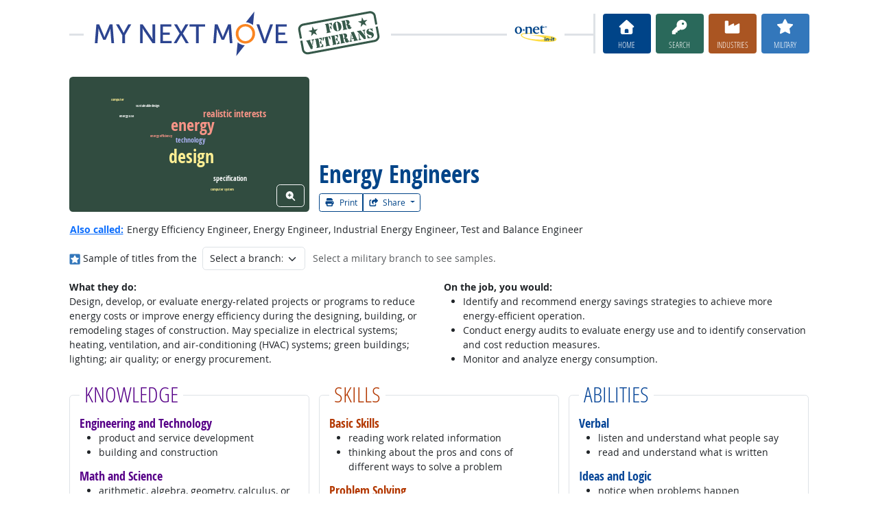

--- FILE ---
content_type: text/html; charset=UTF-8
request_url: https://www.mynextmove.org/vets/profile/summary/17-2199.03
body_size: 13224
content:
<!DOCTYPE html>
<html lang="en">
  <head>
    <meta charset="utf-8">
    <meta http-equiv="X-UA-Compatible" content="IE=edge">
    <meta name="viewport" content="width=device-width, initial-scale=1, shrink-to-fit=no">
    <title>Energy Engineers at My Next Move for Veterans</title>
    <link rel="alternate" type="application/rss+xml" href="https://www.onetcenter.org/rss/whatsnew.xml">
    <link rel="apple-touch-icon" sizes="180x180" href="/apple-touch-icon.png?v=20201126">
    <link rel="icon" type="image/png" sizes="32x32" href="/favicon-32x32.png?v=20201126">
    <link rel="icon" type="image/png" sizes="16x16" href="/favicon-16x16.png?v=20201126">
    <link rel="manifest" href="/site.webmanifest?v=20201126">
    <link rel="shortcut icon" href="/favicon.ico?v=20201126">
    <meta name="msapplication-TileColor" content="#2d89ef">
    <meta name="theme-color" content="#004488">
    <meta name="og:url" content="https://www.mynextmove.org/vets/profile/summary/17-2199.03">
    <meta name="twitter:card" content="summary_large_image">
    <meta name="twitter:title" content="Energy Engineers at My Next Move for Veterans">
    <meta name="og:title" content="Energy Engineers at My Next Move for Veterans">
    <meta name="twitter:creator" content="@onet_center">
    <meta name="twitter:image" content="https://www.mynextmove.org/vets/shared/image/promo/vets.jpg">
    <meta name="og:image" content="https://www.mynextmove.org/vets/shared/image/promo/vets.jpg">
    <meta name="twitter:image:alt" content="Smiling man using a laptop">
    <meta name="og:image:alt" content="Smiling man using a laptop">
    <meta name="twitter:description" content="My Next Move for Veterans provides streamlined career search and discovery for veterans transitioning into the civilian workforce. Veterans can find options similar to their job in the military. Includes access to training, education, and job opportunities. Straightforward, easy-to-read one-page career reports help guide veterans’ next move on their road to a satisfying career.">
    <meta name="og:description" content="My Next Move for Veterans provides streamlined career search and discovery for veterans transitioning into the civilian workforce. Veterans can find options similar to their job in the military. Includes access to training, education, and job opportunities. Straightforward, easy-to-read one-page career reports help guide veterans’ next move on their road to a satisfying career.">
    <link href="/vets/shared/libraries/bootstrap-5.3.3-dist/css/bootstrap.min.css" rel="stylesheet">
    <link href="/vets/shared/libraries/tablesorter-2.31.3-dist/css/theme.bootstrap_4.min.css" rel="stylesheet">
    <link href="/vets/shared/fonts/opensans/opensans.css" rel="stylesheet">
    <link href="/vets/shared/fonts/opensanscond/opensanscond.css" rel="stylesheet">
    <link href="/vets/shared/resp.css?v=20251208" rel="stylesheet">
    <link href="/vets/shared/libraries/autocomplete/autocomplete.css" rel="stylesheet">
    <link href="/vets/libraries/mnm/mnm.css?t=2025092200" rel="stylesheet">
    <style>

    </style>
    <script src="/vets/shared/libraries/jquery-3.5.1/jquery-3.5.1.min.js"></script>
    <script src="/vets/shared/libraries/bootstrap-5.3.3-dist/js/bootstrap.bundle.min.js"></script>
    <script src="/vets/shared/libraries/tablesorter-2.31.3-dist/js/jquery.tablesorter.min.js"></script>
    <script src="/vets/shared/libraries/tablesorter-2.31.3-dist/js/jquery.tablesorter.widgets.min.js"></script>
    <script src="/vets/shared/libraries/stickyfill-2.1.0-dist/stickyfill.min.js"></script>
    <script src="/vets/shared/libraries/clipboard.js-2.0.6-dist/clipboard.min.js"></script>
    <script src="/vets/shared/libraries/form-4.2.2-dist/jquery.form.min.js"></script>
    <script src="/vets/shared/libraries/anychart-7.12.0/anychart-7.12.0.min.js"></script>
    <script src="/vets/shared/libraries/fontawesome-7.0.1-web/js/solid.min.js?t=2025092207"></script>
    <script src="/vets/shared/libraries/fontawesome-7.0.1-web/js/brands.min.js?t=2025092207"></script>
    <script src="/vets/shared/libraries/fontawesome-7.0.1-web/js/fontawesome.min.js?t=2025092207" data-auto-replace-svg="nest"></script>
    <script src="/vets/shared/libraries/bootstrap-html5-history-tabs/bootstrap-history-tabs.js"></script>
    <script src="/vets/shared/libraries/jquery-querystring/querystring.js"></script>
    <script src="/vets/shared/libraries/jquery-filterable/filterable.js"></script>
    <script src="/vets/shared/libraries/jquery-linktrack/linktrack.js"></script>
    <script src="/vets/shared/resp.js?v=20240827"></script>
    <script src="/vets/shared/libraries/autocomplete/autocomplete.js"></script>
    <script src="/vets/shared/libraries/autocomplete/onet_data.js"></script>
    <script src="/vets/libraries/mnm/mnm.js"></script>
    <script>

    </script>
  </head><body>
    <div class="grid-parent">
    <div class="container-fluid" id="allcontent">
      <div id="realcontent">
        <div id="head">
<div id="printed-for-wrapper" class="d-none text-center mb-3"><span class="fw-bold">Printed for:</span> <span id="printed-for-name"></span></div>
<div class="position-relative my-3">
<div class="d-md-flex align-items-center justify-content-start">
  <div class="flex-grow-1 position-relative mb-2 mb-md-0">
    <div class="position-absolute top-50 start-0 end-0 border-top border-3 pt-1"></div>
    <div class="position-relative d-flex align-items-center">
      <div class="flex-grow-1 header-logo-container text-center px-4 text-md-start">
        <a href="/vets/" class="bg-white px-3"><img src="/vets/image/header_vets.svg" class="header-logo" alt="My Next Move for Veterans"></a>
      </div>
      <div class="d-none d-lg-block flex-shrink-1 me-5 ms-3 px-2 bg-white">
        <img src="/vets/shared/image/logos/onet-in-it.svg" style="width: 5rem" alt="O*NET in-it">
      </div>
    </div>
  </div>
  <div class="flex-shrink-0">
    <div class="d-flex flex-wrap justify-content-center d-print-none">
      <div class="d-none d-md-block border-start border-3 ps-1 me-2"></div>
      <a href="/vets/" class="btn btn-sm btn-secondary btn-home h-mnm" style="min-width: 5rem">
        <span class="d-none d-md-block text-center fs-4" aria-hidden="true"><i class="fas fa-home"></i></span>
        <span class="d-block text-center"><i class="d-inline d-md-none me-2 fas fa-home" aria-hidden="true"></i>Home</span>
      </a>
      <a href="/vets/find/search" class="btn btn-sm btn-secondary btn-search h-mnm ms-2" style="min-width: 5rem" data-bs-toggle="modal" data-bs-target="#searchModal">
        <span class="d-none d-md-block text-center fs-4" aria-hidden="true"><i class="fas fa-key"></i></span>
        <span class="d-block text-center"><i class="d-inline d-md-none me-2 fas fa-key" aria-hidden="true"></i>Search</span>
      </a>
      <a href="/vets/find/browse" class="btn btn-sm btn-secondary btn-industry h-mnm ms-2" style="min-width: 5rem" data-bs-toggle="modal" data-bs-target="#industryModal">
        <span class="d-none d-md-block text-center fs-4" aria-hidden="true"><i class="fas fa-industry"></i></span>
        <span class="d-block text-center"><i class="d-inline d-md-none me-2 fas fa-industry" aria-hidden="true"></i>Industries</span>
      </a>
      <a href="/vets/find/military" class="btn btn-sm btn-secondary btn-milwalk h-mnm ms-2" style="min-width: 5rem" data-bs-toggle="modal" data-bs-target="#veteransModal">
        <span class="d-none d-md-block text-center fs-4" aria-hidden="true"><i class="fas fa-star"></i></span>
        <span class="d-block text-center"><i class="d-inline d-md-none me-2 fas fa-star" aria-hidden="true"></i>Military</span>
      </a>
    </div>
  </div>
</div>
</div>
        </div>
        <div id="content">
<!-- begin content -->
<div class="row gx-3 mb-3 align-items-end justify-items-center">
  <div class="col-12 col-sm-8 order-2 no-margin-inside">
    <h1 class="h1-pre-printshare"><span class="main">Energy Engineers</span></h1><div class="d-print-none printshare printshare-post-h1"><div class="btn-group btn-group-sm font-standard" role="group" aria-label="Print and Share">
  <button type="button" class="btn btn-outline-secondary " data-bs-toggle="modal" data-bs-target="#printModal">
    <i aria-hidden="true" class="me-1 fa fa-print"></i>
    Print
  </button>
  <div class="btn-group btn-group-sm" role="group">
    <button class="btn btn-outline-secondary  dropdown-toggle" type="button" data-bs-toggle="dropdown" aria-expanded="false">
      <i aria-hidden="true" class="me-1 fas fa-share-square"></i>
      Share
    </button>
    <ul class="dropdown-menu dropdown-menu-end">
      <li><a class="dropdown-item" href="https://www.onetcenter.org/share/f?t=Energy%20Engineers%20at%20My%20Next%20Move%20for%20Veterans&amp;u=https%3A%2F%2Fwww.mynextmove.org%2Fvets%2Fprofile%2Fsummary%2F17-2199.03" target="_blank">Facebook</a></li>
      <li><a class="dropdown-item" href="https://www.onetcenter.org/share/t?t=Energy%20Engineers%20at%20My%20Next%20Move%20for%20Veterans&amp;u=https%3A%2F%2Fwww.mynextmove.org%2Fvets%2Fprofile%2Fsummary%2F17-2199.03" target="_blank">X</a></li>
      <li><a class="dropdown-item" href="https://www.onetcenter.org/share/i?t=Energy%20Engineers%20at%20My%20Next%20Move%20for%20Veterans&amp;u=https%3A%2F%2Fwww.mynextmove.org%2Fvets%2Fprofile%2Fsummary%2F17-2199.03" target="_blank">LinkedIn</a></li>
      <li><a class="dropdown-item" href="https://www.onetcenter.org/share/r?t=Energy%20Engineers%20at%20My%20Next%20Move%20for%20Veterans&amp;u=https%3A%2F%2Fwww.mynextmove.org%2Fvets%2Fprofile%2Fsummary%2F17-2199.03" target="_blank">Reddit</a></li>
      <li><a class="dropdown-item" href="mailto:?subject=Energy%20Engineers%20at%20My%20Next%20Move%20for%20Veterans&amp;body=https%3A%2F%2Fwww.mynextmove.org%2Fvets%2Fprofile%2Fsummary%2F17-2199.03" target="_blank">Email</a></li>
    </ul>
  </div>
</div>
</div>
  </div>
  <div class="col-12 col-sm-4 order-1 d-print-none">
    <div class="ratio ratio-16x9">
      <div class="rounded overflow-hidden">
        <div class="position-absolute start-0 end-0 top-50 translate-middle-y"><svg width="100%" version="1.1" viewBox="0 0 1150 700" xmlns="http://www.w3.org/2000/svg">
  <rect fill="#314C40" stroke="none" width="1150" height="700"/>
  <g transform="translate(575, 350)">
    <g transform="scale(1.312)">
    <text fill="#ffef94" font-size="65.000000px" font-family="OpenSansCond" font-style="normal" font-weight="bold" text-anchor="middle" transform="translate(6.445312, 68)">design</text>
    <text fill="#F79487" font-size="60.000000px" font-family="OpenSansCond" font-style="normal" font-weight="bold" text-anchor="middle" transform="translate(13.445312, -51)">energy</text>
    <text fill="#F79487" font-size="36.000000px" font-family="OpenSansCond" font-style="normal" font-weight="bold" text-anchor="middle" transform="translate(164.445312, -101)">realistic interests</text>
    <text fill="#ACB3F5" font-size="26.000000px" font-family="OpenSansCond" font-style="normal" font-weight="bold" text-anchor="middle" transform="translate(4.445312, -8)">technology</text>
    <text fill="#ffffff" font-size="26.000000px" font-family="OpenSansCond" font-style="normal" font-weight="bold" text-anchor="middle" transform="translate(148.445312, 132)">specification</text>
    <text fill="#ffef94" font-size="12.000000px" font-family="OpenSansCond" font-style="normal" font-weight="bold" text-anchor="middle" transform="translate(-262.554688, -159)">computer</text>
    <text fill="#ffffff" font-size="12.000000px" font-family="OpenSansCond" font-style="normal" font-weight="bold" text-anchor="middle" transform="translate(-151.554688, -137)">sustainable design</text>
    <text fill="#ffffff" font-size="12.000000px" font-family="OpenSansCond" font-style="normal" font-weight="bold" text-anchor="middle" transform="translate(-229.554688, -100)">energy use</text>
    <text fill="#F79487" font-size="12.000000px" font-family="OpenSansCond" font-style="normal" font-weight="bold" text-anchor="middle" transform="translate(-102.554688, -28)">energy efficiency</text>
    <text fill="#ffef94" font-size="12.000000px" font-family="OpenSansCond" font-style="normal" font-weight="bold" text-anchor="middle" transform="translate(120.445312, 168)">computer system</text>
    </g>
  </g>
</svg>
</div>
        <button class="btn btn-outline-light position-absolute bottom-0 end-0 m-2" data-bs-toggle="modal" data-bs-target="#wordCloudModal"><span class="visually-hidden">View Word Cloud</span><i aria-hidden="true" class="fas fa-search-plus"></i></button>
      </div>
    </div>
  </div>
</div>
<p>
<button class="btn btn-link p-0 align-baseline fw-bold" data-bs-toggle="modal" data-bs-target="#alsoModal">Also called:</button>
Energy Efficiency Engineer, Energy Engineer, Industrial Energy Engineer, Test and Balance Engineer
</p>
<div class="mb-3" id="miltitles">
  <a href="/vets/profile/military/17-2199.03" data-bs-toggle-extra="tooltip" data-bs-placement="bottom" title="Where in the military?" data-bs-toggle="modal" data-bs-target="#ajaxModal" data-modal-custom-class="modal-lg modal-dialog-centered"><img class="align-text-bottom" style="height: 1.2rem" src="/vets/image/where_mil.svg" alt="Where in the military?"></a>

  <label class="form-label" for="mil-ex-titles">Sample of titles from the</label>
  <select id="mil-ex-titles" class="form-select d-inline-block milbranch cread-milbranch csave-milbranch ms-1 me-2" style="max-width: 150px">
    <option value="" disabled>Select a branch:</option>
    <option value="F">Air Force</option>
    <option value="A">Army</option>
    <option value="C" disabled>Coast Guard</option>
    <option value="M" disabled>Marine Corps</option>
    <option value="N" disabled>Navy</option>
    <option value="H" disabled>Space Force</option>
  </select>
  <span class="milex milex- text-muted">
    Select a military branch to see samples.
  </span>
  <div class="milex milex-F mt-1">
Civil Engineer; Civil Engineer, Airlift; Civil Engineer, Bomber; Civil Engineer, Civil Engineer; Civil Engineer, Environmental Engineer; Civil Engineer, Fighter; Civil Engineer, General Engineer; Civil Engineer, Industrial Engineer; Civil Engineer, Readiness and Emergency Management Engineer; Civil Engineer, Special Operations
</div>
<div class="milex milex-A mt-1">
Engineer; Space Operations
</div>
<span class="milex milex-C text-muted">
  No similar titles were found.
</span>
<span class="milex milex-M text-muted">
  No similar titles were found.
</span>
<span class="milex milex-N text-muted">
  No similar titles were found.
</span>
<span class="milex milex-H text-muted">
  No similar titles were found.
</span>

</div>
<div class="row mb-3 g-3">
<div class="col col-12 col-md-6 col-print-12">
<div class="fw-bold">What they do:</div>
Design, develop, or evaluate energy-related projects or programs to reduce energy costs or improve energy efficiency during the designing, building, or remodeling stages of construction. May specialize in electrical systems; heating, ventilation, and air-conditioning (HVAC) systems; green buildings; lighting; air quality; or energy procurement.
</div>
<div class="col col-12 col-md-6 col-print-12">
<div class="fw-bold">On the job, you would:</div>
<ul>
<li>Identify and recommend energy savings strategies to achieve more energy-efficient operation.</li><li>Conduct energy audits to evaluate energy use and to identify conservation and cost reduction measures.</li><li>Monitor and analyze energy consumption.</li>
</ul>
</div>
</div>
<div><div id="report-sections" class="row g-3">
<div class="report-section section-kn col-12 col-sm-6 col-md-4 col-print-12"><div class="report-section-border border rounded px-3 py-2 h-100">
<h2 class="kn-color report-section-header"><span>Knowledge</span></h2>
<h3 class="h5 mb-0 seclist" style="color: #570088">Engineering and Technology</h3>
<ul class="subsec">
<li>product and service development</li>
<li>building and construction</li>
</ul>
<h3 class="h5 mb-0 seclist" style="color: #570088">Math and Science</h3>
<ul class="subsec">
<li>arithmetic, algebra, geometry, calculus, or statistics</li>
<li>physics</li>
</ul>
<h3 class="h5 mb-0 seclist" style="color: #570088">Business</h3>
<ul class="subsec">
<li>customer service</li>
<li>management</li>
</ul>
<h3 class="h5 mb-0 seclist" style="color: #570088">Arts and Humanities</h3>
<ul class="subsec">
<li>English language</li>
</ul>

</div></div>
<div class="report-section section-sk col-12 col-sm-6 col-md-4 col-print-12"><div class="report-section-border border rounded px-3 py-2 h-100">
<h2 class="sk-color report-section-header"><span>Skills</span></h2>
<h3 class="h5 mb-0 seclist" style="color: #B33800">Basic Skills</h3>
<ul class="subsec">
<li>reading work related information</li>
<li>thinking about the pros and cons of different ways to solve a problem</li>
</ul>
<h3 class="h5 mb-0 seclist" style="color: #B33800">Problem Solving</h3>
<ul class="subsec">
<li>noticing a problem and figuring out the best way to solve it</li>
</ul>
<h3 class="h5 mb-0 seclist" style="color: #B33800">People and Technology Systems</h3>
<ul class="subsec">
<li>figuring out how a system should work and how changes in the future will affect it</li>
<li>measuring how well a system is working and how to improve it</li>
</ul>

</div></div>
<div class="report-section section-ab col-12 col-sm-6 col-md-4 col-print-12"><div class="report-section-border border rounded px-3 py-2 h-100">
<h2 class="ab-color report-section-header"><span>Abilities</span></h2>
<h3 class="h5 mb-0 seclist" style="color: #064597">Verbal</h3>
<ul class="subsec">
<li>listen and understand what people say</li>
<li>read and understand what is written</li>
</ul>
<h3 class="h5 mb-0 seclist" style="color: #064597">Ideas and Logic</h3>
<ul class="subsec">
<li>notice when problems happen</li>
<li>make general rules or come up with answers from lots of detailed information</li>
</ul>
<h3 class="h5 mb-0 seclist" style="color: #064597">Math</h3>
<ul class="subsec">
<li>choose the right type of math to solve a problem</li>
<li>add, subtract, multiply, or divide</li>
</ul>
<h3 class="h5 mb-0 seclist" style="color: #064597">Attention</h3>
<ul class="subsec">
<li>pay attention to something without being distracted</li>
</ul>

</div></div>
<div class="report-section section-pe col-12 col-sm-6 col-md-7 col-print-12"><div class="report-section-border border rounded px-3 py-2 h-100">
<h2 class="pe-color report-section-header"><span>Personality</span></h2>
<p>
People interested in this work like activities that include <b style="color: #9D3781">practical, hands-on</b> problems and solutions.
</p>
<p class="mb-1">They do well at jobs that need:</p>
<div class="row gy-0 mb-2">
<div class="col col-12 col-md-6">
<ul class="my-0">
<li><span style="font-weight: bold; color: #9D3781">Innovation</span></li>
<li><span style="font-weight: bold; color: #9D3781">Achievement Orientation</span></li>
<li><span style="font-weight: bold; color: #9D3781">Intellectual Curiosity</span></li>
</ul>
</div>
<div class="col col-12 col-md-6">
<ul class="my-0">
<li><span style="font-weight: bold; color: #9D3781">Cautiousness</span></li>
<li><span style="font-weight: bold; color: #9D3781">Integrity</span></li>
<li><span style="font-weight: bold; color: #9D3781">Attention to Detail</span></li>
</ul>
</div>
</div>

</div></div>
<div class="report-section section-te col-12 col-sm-6 col-md-5 col-print-12"><div class="report-section-border border rounded px-3 py-2 h-100">
<h2 class="te-color report-section-header"><span>Technology</span></h2>
<p style="margin-top: 0">
You might use software like this on the job:
</p>
<h3 class="h5 mb-0 seclist" style="color: #78AA68">Analytical or scientific software</h3>
<ul class="subsec"><li>Architectural Energy Corporation ENFORMA Building Diagnostics</li>
<li>The MathWorks MATLAB <span role="button" data-bs-toggle-extra="tooltip" data-bs-placement="bottom" title="Hot Technology" data-bs-toggle="modal" data-bs-target="#hotModal" data-hm-tech="The MathWorks MATLAB"><img src="/vets/shared/image/logos/hot_tech.svg" class="align-baseline" style="height: 1rem" alt="Hot Technology" title="Hot Technology"></span>
 <span role="button" data-bs-toggle-extra="tooltip" data-bs-placement="bottom" title="In Demand" data-bs-toggle="modal" data-bs-target="#demandModal" data-dm-tech="The MathWorks MATLAB" data-dm-percent="13"><img src="/vets/shared/image/logos/demand.svg" class="align-baseline" style="height: 1rem" alt="In Demand" title="In Demand"></a>
</li>
</ul>
<h3 class="h5 mb-0 seclist" style="color: #78AA68">Presentation software</h3>
<ul class="subsec"><li>Microsoft PowerPoint <span role="button" data-bs-toggle-extra="tooltip" data-bs-placement="bottom" title="Hot Technology" data-bs-toggle="modal" data-bs-target="#hotModal" data-hm-tech="Microsoft PowerPoint"><img src="/vets/shared/image/logos/hot_tech.svg" class="align-baseline" style="height: 1rem" alt="Hot Technology" title="Hot Technology"></span>
 <span role="button" data-bs-toggle-extra="tooltip" data-bs-placement="bottom" title="In Demand" data-bs-toggle="modal" data-bs-target="#demandModal" data-dm-tech="Microsoft PowerPoint" data-dm-percent="8"><img src="/vets/shared/image/logos/demand.svg" class="align-baseline" style="height: 1rem" alt="In Demand" title="In Demand"></a>
</li>
</ul>
<h3 class="h5 mb-0 seclist" style="color: #78AA68">Object or component oriented development software</h3>
<ul class="subsec"><li>C++ <span role="button" data-bs-toggle-extra="tooltip" data-bs-placement="bottom" title="Hot Technology" data-bs-toggle="modal" data-bs-target="#hotModal" data-hm-tech="C++"><img src="/vets/shared/image/logos/hot_tech.svg" class="align-baseline" style="height: 1rem" alt="Hot Technology" title="Hot Technology"></span>
 <span role="button" data-bs-toggle-extra="tooltip" data-bs-placement="bottom" title="In Demand" data-bs-toggle="modal" data-bs-target="#demandModal" data-dm-tech="C++" data-dm-percent="7"><img src="/vets/shared/image/logos/demand.svg" class="align-baseline" style="height: 1rem" alt="In Demand" title="In Demand"></a>
</li>
<li>R <span role="button" data-bs-toggle-extra="tooltip" data-bs-placement="bottom" title="Hot Technology" data-bs-toggle="modal" data-bs-target="#hotModal" data-hm-tech="R"><img src="/vets/shared/image/logos/hot_tech.svg" class="align-baseline" style="height: 1rem" alt="Hot Technology" title="Hot Technology"></span>
</li>
</ul>


</div></div>
<div class="report-section section-ed col-12 col-sm-6 col-md-4 col-print-12"><div class="report-section-border border rounded px-3 py-2 h-100">
<h2 class="ed-color report-section-header"><span>Education</span></h2>
<div class="mx-auto mb-3 zone-box-wrapper">
  <div class="mb-2">
  <div class="d-inline-block" role="button" data-bs-toggle="modal" data-bs-target="#zoneModal">
    <div class="visually-hidden">Education: (rated 4 of 5)</div>
    <div class="d-inline-block text-center zone-box zone-box-filled" aria-hidden="true">
      <i aria-hidden="true" class="fas fa-graduation-cap"></i>
    </div>
    <div class="d-inline-block text-center zone-box zone-box-filled" aria-hidden="true">
      <i aria-hidden="true" class="fas fa-graduation-cap"></i>
    </div>
    <div class="d-inline-block text-center zone-box zone-box-filled" aria-hidden="true">
      <i aria-hidden="true" class="fas fa-graduation-cap"></i>
    </div>
    <div class="d-inline-block text-center zone-box zone-box-filled" aria-hidden="true">
      <i aria-hidden="true" class="fas fa-graduation-cap"></i>
    </div>
    <div class="d-inline-block zone-box" aria-hidden="true">
      &nbsp;
    </div>
  </div>
</div>

  <div><span class="h5" style="color: #286ABE">bachelor's degree</span> or <br><span class="h5" style="color: #286ABE">certificate after college</span><br> usually needed</div>

</div>
<div class="text-center mb-3 d-print-none">
  <p class="mb-1">Get started on your career:</p>
  <div class="mb-1">
  <span class="btn btn-outline-secondary w-100" style="max-width: 20rem" role="button" data-bs-toggle="modal" data-bs-target="#trainingModal">
    <div class="d-flex">
      <span class="flex-shrink-0 text-center" style="width: 2rem"><i class="fa fa-university" aria-hidden="true"></i></span>
      <span class="flex-grow-1 text-center">Find Training</span>
      <span class="flex-shrink-0 text-center" style="width: 2rem"><span>
    </div>
  </span>
</div>
<div class="mb-1">
  <a class="btn btn-outline-secondary w-100" style="max-width: 20rem" href="/vets/profile/localcert/17-2199.03">
    <div class="d-flex">
      <span class="flex-shrink-0 text-center" style="width: 2rem"><i class="fas fa-certificate" aria-hidden="true"></i></span>
      <span class="flex-grow-1 text-center">Find Certifications</span>
      <span class="flex-shrink-0 text-center" style="width: 2rem"><span>
    </div>
  </a>
</div>
<div class="mb-1">
  <span class="btn btn-outline-secondary w-100" style="max-width: 20rem" role="button" data-bs-toggle="modal" data-bs-target="#licenseModal">
    <div class="d-flex">
      <span class="flex-shrink-0 text-center" style="width: 2rem"><i class="fa fa-id-card" aria-hidden="true"></i></span>
      <span class="flex-grow-1 text-center">Find Licenses</span>
      <span class="flex-shrink-0 text-center" style="width: 2rem"><span>
    </div>
  </span>
</div>
<div class="mb-1">
  <span class="btn btn-outline-secondary w-100" style="max-width: 20rem" role="button" data-bs-toggle="modal" data-bs-target="#apprenModal">
    <div class="d-flex">
      <span class="flex-shrink-0 text-center" style="width: 2rem"><i class="fas fa-flag-usa" aria-hidden="true"></i></span>
      <span class="flex-grow-1 text-center">Apprenticeship.gov</span>
      <span class="flex-shrink-0 text-center" style="width: 2rem"><span>
    </div>
  </span>
</div>

</div>

</div></div>
<div class="report-section section-hi col-12 col-sm-6 col-md-4 col-print-12"><div class="report-section-border border rounded px-3 py-2 h-100">
<h2 class="hi-color report-section-header"><span>Job Outlook</span></h2>
<div class="outlook-wrapper row align-items-center mb-3">
  <div class="col-6">
    <div class="text-center" aria-hidden="true" role="button" data-bs-toggle="modal" data-bs-target="#outlookModal2"><img style="height: 3rem" aria-hidden="true" alt="" src="/vets/image/outlook_below.svg"></div>
    <div class="text-center h4 m-0 outlook-2" role="button" data-bs-toggle="modal" data-bs-target="#outlookModal2">Below Average</div>
  </div>
  <div class="col-6">
    New job opportunities are <b class="outlook-2 text-decoration-underline" role="button" data-bs-toggle="modal" data-bs-target="#outlookModal2">less likely</b> in the future.
  </div>
</div>
<div class="salary-wrapper position-relative mx-auto mb-4" style="max-width: 20rem">
  <h3 class="position-absolute top-0 start-0 h4 h-mnm pt-1 highlight">Salary:</h3>
  <div class="text-center"><a tabindex="0" class="fw-bold highlight fs-4" role="button" data-bs-toggle="tooltip" data-bs-custom-class="salary-tooltip" data-bs-placement="top" data-bs-title="Workers on average earn $117,750.">$117,750</a></div>
  <div><img class="w-100" src="/vets/image/salary_chart.svg" aria-hidden="true" alt=" "></div>
  <div class="row">
    <div class="col text-start"><a tabindex="0" class="link-dark" role="button" data-bs-toggle="tooltip" data-bs-custom-class="salary-tooltip" data-bs-placement="bottom" data-bs-title="10% of workers earn $62,840 or less.">$62,840</a></div>
    <div class="col text-end"><a tabindex="0" class="link-dark" role="button" data-bs-toggle="tooltip" data-bs-custom-class="salary-tooltip" data-bs-placement="bottom" data-bs-title="10% of workers earn $183,510 or more.">$183,510</a></div>
  </div>
</div>
<div class="text-center my-3 d-print-none">
<div class="mb-1">
  <a class="btn btn-outline-secondary w-100" style="max-width: 20rem" href="/vets/profile/state/17-2199.03">
    <div class="d-flex">
      <span class="flex-shrink-0 text-center" style="width: 2rem"><i class="fas fa-map-marker-alt" aria-hidden="true"></i></span>
      <span class="flex-grow-1 text-center">Check out my state</span>
      <span class="flex-shrink-0 text-center" style="width: 2rem"><span>
    </div>
  </a>
</div>
<div class="mb-1">
  <span class="btn btn-outline-secondary w-100" style="max-width: 20rem" role="button" data-bs-toggle="modal" data-bs-target="#wagesModal">
    <div class="d-flex">
      <span class="flex-shrink-0 text-center" style="width: 2rem"><i class="fas fa-money-bill-wave" aria-hidden="true"></i></span>
      <span class="flex-grow-1 text-center">Local Salary Info</span>
      <span class="flex-shrink-0 text-center" style="width: 2rem"><span>
    </div>
  </span>
</div>
<div class="mb-1">
  <span class="btn btn-outline-secondary w-100" style="max-width: 20rem" role="button" data-bs-toggle="modal" data-bs-target="#jobsModal">
    <div class="d-flex">
      <span class="flex-shrink-0 text-center" style="width: 2rem"><i class="fas fa-comment-dollar" aria-hidden="true"></i></span>
      <span class="flex-grow-1 text-center">Find Jobs</span>
      <span class="flex-shrink-0 text-center" style="width: 2rem"><span>
    </div>
  </span>
</div>
</div>
</div></div>
<div class="report-section section-ex col-12 col-sm-6 col-md-4 col-print-12"><div class="report-section-border border rounded px-3 py-2 h-100">
<h2 class="ex-color report-section-header"><span>Explore More</span></h2>
<ul><li><a href="/vets/profile/summary/11-3051.04">Biomass Power Plant Managers</a></li>
<li><a href="/vets/profile/summary/47-4011.01">Energy Auditors</a></li>
<li><a href="/vets/profile/summary/17-2199.11">Solar Energy Systems Engineers</a></li>
<li><a href="/vets/profile/summary/11-9199.10">Wind Energy Development Managers</a></li>
<li><a href="/vets/profile/summary/17-2199.10">Wind Energy Engineers</a></li>
</ul>
<p class="mb-1">
You might like a career in one of these industries:
</p>
<ul><li><a href="/vets/find/browse?c=93">Government</a></li>
 <li><a href="/vets/find/browse?c=54">Professional, Science, &amp; Technical</a></li>
 <li><a href="/vets/find/browse?c=31">Manufacturing</a></li>
</ul>

</div></div>
</div></div>
<div class="text-center mt-4 d-print-none">
<b><a target="_blank" href="https://www.onetonline.org/link/summary/17-2199.03">See more details at O*NET OnLine</a></b> about Energy Engineers.
</div>
<!-- end content -->
      </div>
<nav class="navbar mt-3 mb-3 px-2 navbar-expand-md navbar-light bg-light d-print-none">
  <button class="navbar-toggler" type="button" data-bs-toggle="collapse" data-bs-target="#navbarNavDropup" aria-controls="navbarNavDropup" aria-expanded="false" aria-label="Toggle navigation">
    <span class="navbar-toggler-icon"></span>
  </button>
  <div class="collapse navbar-collapse" id="navbarNavDropup">
    <ul class="navbar-nav me-auto">
      <li class="nav-item dropup">
        <a class="nav-link dropdown-toggle" href="" id="navDropupHelp" data-bs-toggle="dropdown" aria-haspopup="true" aria-expanded="false">Help</a>
        <div class="dropdown-menu" aria-labelledby="navDropupHelp">
          <a class="dropdown-item" href="/vets/">Home</a>
          <a class="dropdown-item" href="/vets/help/about/">About this Site</a>
          <a class="dropdown-item" href="/vets/help/vets_assistance/">Veterans’ Assistance</a>
        </div>
      </li>
      <li class="nav-item dropup">
        <a class="nav-link dropdown-toggle" href="" id="navDropupExplore" data-bs-toggle="dropdown" aria-haspopup="true" aria-expanded="false">Explore</a>
        <div class="dropdown-menu" aria-labelledby="navDropupExplore">
          <a class="dropdown-item" href="/vets/find/search">Search careers with key words</a>
          <a class="dropdown-item" href="/vets/find/browse">Browse careers by industry</a>
          <a class="dropdown-item" href="/vets/find/military">Find careers by military code</a>
        </div>
      </li>
      <li class="nav-item dropup">
        <a class="nav-link dropdown-toggle" href="" id="navDropupCareers" data-bs-toggle="dropdown" aria-haspopup="true" aria-expanded="false">Careers</a>
        <div class="dropdown-menu" aria-labelledby="navDropupCareers">
          <a class="dropdown-item" href="/vets/find/browse?c=0">See all careers</a>
          <a class="dropdown-item" href="/vets/find/bright">Bright Outlook</a>
          <a class="dropdown-item" href="/vets/find/clusters">Career Clusters</a>
          <a class="dropdown-item" href="/vets/find/interests">Interests</a>
          <a class="dropdown-item" href="/vets/find/zone">Job Preparation</a>
        </div>
      </li>
    </ul>
    <ul class="navbar-nav">
    <ul class="navbar-nav">
      <li class="nav-item dropup">
        <a class="nav-link dropdown-toggle" href="https://www.onetcenter.org/sites.html" id="navDropupSites" data-bs-toggle="dropdown" aria-haspopup="true" aria-expanded="false">Sites</a>
        <div class="dropdown-menu dropdown-menu-end" aria-labelledby="navDropupSites">
          <a class="dropdown-item" href="https://www.mynextmove.org/">My Next Move</a>
          <a class="dropdown-item" href="https://www.miproximopaso.org/">Mi Próximo Paso</a>
          <a class="dropdown-item" href="https://www.onetonline.org/">O*NET OnLine</a>
          <a class="dropdown-item" href="https://www.onetcenter.org/">Resource Center</a>
          <a class="dropdown-item" href="https://services.onetcenter.org/">O*NET Web Services</a>
          <div class="dropdown-divider"></div>
          <div class="dropdown-header">Partner sites</div>
          <a class="dropdown-item" href="https://onet.rti.org/">Data Collection Program</a>
          <a class="dropdown-item" href="https://www.doleta.gov/programs/onet/eta_default.cfm">U.S. Department of Labor</a>
          <a class="dropdown-item" href="https://www.onetcenter.org/links.html">Related Sites</a>
        <div>
      </li>
    </ul>
  </div>
</nav>
      <div id="foot" class="d-print-none">
        <div class="row" style="font-size: 0.875rem">
          <div class="col-md-4 text-center mt-2 mb-2">
            <div class="d-flex justify-content-center align-items-center linkline">
  <div class="me-2">Was this page helpful?</div>  <button class="rate-this-page image-button image-container image-16x16" data-bs-toggle="tooltip" title="Yes, it was helpful" data-completed-title="Thank you for your feedback." data-bs-content="&lt;div class=&quot;mb-3&quot;&gt;
  &lt;div class=&quot;form-control-plaintext&quot;&gt;Can we make this page even better?&lt;/div&gt;
  &lt;textarea class=&quot;feedback-message form-control&quot; rows=&quot;3&quot; aria-label=&quot;Can we make this page even better?&quot;&gt;&lt;/textarea&gt;
&lt;/div&gt;
&lt;div class=&quot;row&quot;&gt;
  &lt;div class=&quot;col&quot;&gt;
    &lt;button class=&quot;btn btn-sm btn-success w-100 feedback-button&quot;&gt;Send&lt;/button&gt;
  &lt;/div&gt;
  &lt;div class=&quot;col&quot;&gt;
    &lt;button class=&quot;btn btn-sm btn-secondary w-100 close-button&quot;&gt;Close&lt;/button&gt;
  &lt;/div&gt;
&lt;/div&gt;
" data-rate-url="/vets/shared/rate_resp" data-page-url="https://www.mynextmove.org/vets/profile/summary/17-2199.03" data-page-title="Energy Engineers at My Next Move for Veterans" data-helpful="y"><span class="visually-hidden">Yes, it was helpful</span><span class="fa-layers" style="font-size: 2rem; position: relative"><i class="fas fa-square" style="color: #67BE94"></i><i class="fas fa-thumbs-up" style="color: black" data-fa-transform="shrink-8 up-.5 left-.5 up-0.5"></i><i class="fas fa-thumbs-up" style="color: black" data-fa-transform="shrink-8 down-.5 right-.5 up-0.5"></i><i class="fas fa-thumbs-up" style="color: black" data-fa-transform="shrink-8 up-.5 right-.5 up-0.5"></i><i class="fas fa-thumbs-up" style="color: black" data-fa-transform="shrink-8 down-.5 left-.5 up-0.5"></i><i class="fas fa-thumbs-up" style="color: white" data-fa-transform="shrink-8 up-0.5"></i></span></button>
  <button class="rate-this-page image-button image-container image-16x16" data-bs-toggle="tooltip" title="No, it was not helpful" data-completed-title="Thank you for your feedback." data-bs-content="&lt;div class=&quot;mb-3&quot;&gt;
  &lt;div class=&quot;form-control-plaintext&quot;&gt;How can we make this page better?&lt;/div&gt;
  &lt;textarea class=&quot;feedback-message form-control&quot; rows=&quot;3&quot; aria-label=&quot;How can we make this page better?&quot;&gt;&lt;/textarea&gt;
&lt;/div&gt;
&lt;div class=&quot;row&quot;&gt;
  &lt;div class=&quot;col&quot;&gt;
    &lt;button class=&quot;btn btn-sm btn-success w-100 feedback-button&quot;&gt;Send&lt;/button&gt;
  &lt;/div&gt;
  &lt;div class=&quot;col&quot;&gt;
    &lt;button class=&quot;btn btn-sm btn-secondary w-100 close-button&quot;&gt;Close&lt;/button&gt;
  &lt;/div&gt;
&lt;/div&gt;
" data-rate-url="/vets/shared/rate_resp" data-page-url="https://www.mynextmove.org/vets/profile/summary/17-2199.03" data-page-title="Energy Engineers at My Next Move for Veterans" data-helpful="n"><span class="visually-hidden">No, it was not helpful</span><span class="fa-layers" style="font-size: 2rem; position: relative"><i class="fas fa-square" style="color: #B24945"></i><i class="fas fa-thumbs-down" style="color: black" data-fa-transform="shrink-8 up-.5 left-.5 down-0.5"></i><i class="fas fa-thumbs-down" style="color: black" data-fa-transform="shrink-8 down-.5 right-.5 down-0.5"></i><i class="fas fa-thumbs-down" style="color: black" data-fa-transform="shrink-8 up-.5 right-.5 down-0.5"></i><i class="fas fa-thumbs-down" style="color: black" data-fa-transform="shrink-8 down-.5 left-.5 down-0.5"></i><i class="fas fa-thumbs-down" style="color: white" data-fa-transform="shrink-8 down-0.5"></i></span></button>

</div>
<div class="linkline">
  <a href="/vets/shared/jobhelp_resp?from=footer" data-bs-toggle="modal" data-bs-target="#ajaxModal">Job Seeker Help</a> &bull; <a href="/vets/shared/contact_resp?from=footer&amp;u=https%3A%2F%2Fwww.mynextmove.org%2Fvets%2Fprofile%2Fsummary%2F17-2199.03&amp;t=Energy%20Engineers%20at%20My%20Next%20Move%20for%20Veterans" data-bs-toggle="modal" data-bs-target="#ajaxModal">Contact Us</a>
</div>

          </div>
          <div class="col-md-4 text-center mt-2 mb-2">
            <div class="d-flex justify-content-center align-items-center linkline">
  <div>Share:</div>    <div class="image-container image-16x16"><a href="https://www.onetcenter.org/share/f?u=https%3A%2F%2Fwww.mynextmove.org%2Fvets%2Fprofile%2Fsummary%2F17-2199.03&amp;t=Energy%20Engineers%20at%20My%20Next%20Move%20for%20Veterans" target="_blank"><span class="visually-hidden">Facebook</span><i class="fab fa-facebook-square" title="Share on Facebook" style="color: #435A94; font-size: 2rem; position: relative"></i></a></div>
    <div class="image-container image-16x16"><a href="https://www.onetcenter.org/share/t?u=https%3A%2F%2Fwww.mynextmove.org%2Fvets%2Fprofile%2Fsummary%2F17-2199.03&amp;t=Energy%20Engineers%20at%20My%20Next%20Move%20for%20Veterans" target="_blank"><span class="visually-hidden">X</span><i class="fab fa-square-x-twitter" title="Share on X" style="color: #000000; font-size: 2rem; position: relative"></i></a></div>
    <div class="image-container image-16x16"><a href="https://www.onetcenter.org/share/i?u=https%3A%2F%2Fwww.mynextmove.org%2Fvets%2Fprofile%2Fsummary%2F17-2199.03&amp;t=Energy%20Engineers%20at%20My%20Next%20Move%20for%20Veterans" target="_blank"><span class="visually-hidden">LinkedIn</span><i class="fab fa-linkedin" title="Share on LinkedIn" style="color: #3275B0; font-size: 2rem; position: relative"></i></a></div>
    <div class="image-container image-16x16"><a href="https://www.onetcenter.org/share/r?u=https%3A%2F%2Fwww.mynextmove.org%2Fvets%2Fprofile%2Fsummary%2F17-2199.03&amp;t=Energy%20Engineers%20at%20My%20Next%20Move%20for%20Veterans" target="_blank"><span class="visually-hidden">Reddit</span><i class="fab fa-reddit-square" title="Share on Reddit" style="color: #EB5528; font-size: 2rem; position: relative"></i></a></div>
    <div class="image-container image-16x16"><a href="mailto:?body=https%3A%2F%2Fwww.mynextmove.org%2Fvets%2Fprofile%2Fsummary%2F17-2199.03&amp;subject=Energy%20Engineers%20at%20My%20Next%20Move%20for%20Veterans" target="_blank"><span class="visually-hidden">Email</span><i class="fas fa-envelope-square" title="Share on Email" style="color: #9B9B9B; font-size: 2rem; position: relative"></i></a></div>

</div>
<div class="linkline">
  <a href="https://www.onetcenter.org/linkToOnet.html#veterans">Link to Us</a> &bull; <a href="/vets/shared/cite_resp?u=https%3A%2F%2Fwww.mynextmove.org%2Fvets%2Fprofile%2Fsummary%2F17-2199.03&amp;t=Energy%20Engineers%20at%20My%20Next%20Move%20for%20Veterans" data-bs-toggle="modal" data-bs-target="#ajaxModal">Cite this Page</a>
</div>
<div class="linkline">
  <div class="d-flex justify-content-center align-items-center linkline">
  <a href="/vets/help/license/" class="d-flex justify-content-center align-items-center linkline">
    <div class="d-flex image-container image-48x24 me-2"><span class="visually-hidden">Creative Commons CC-BY</span><span class="text-secondary" style="font-size: 1.4rem; position: relative"><i class="fab fa-creative-commons" style="padding-right: 0.2em"></i><i class="fab fa-creative-commons-by"></i></span></div>
    <div class="d-flex">License</div>
  </a>
  <div class="d-none"><span xmlns:dct="http://purl.org/dc/terms/" property="dct:title">Energy Engineers</span> by <a xmlns:cc="http://creativecommons.org/ns#" href="https://www.mynextmove.org/vets/profile/summary/17-2199.03" property="cc:attributionName" rel="cc:attributionURL">U.S. Department of Labor, Employment and Training Administration</a> is licensed under a <a rel="license" href="https://creativecommons.org/licenses/by/4.0/">Creative Commons Attribution 4.0 International License</a>.</div>
</div>

</div>

          </div>
          <div class="col-md-4 text-center mt-2 mb-2">
            <div class="d-flex justify-content-center align-items-center linkline">
  <div>Follow us:</div>    <div class="image-container image-16x16"><a href="https://www.onetcenter.org/follow/mailing-list" target="_blank"><i class="fas fa-envelope-square" title="O*NET Updates mailing list" style="color: #9B9B9B; font-size: 2rem; position: relative"></i></a></div>
    <div class="image-container image-16x16"><a href="https://www.onetcenter.org/follow/facebook" target="_blank"><i class="fab fa-facebook-square" title="O*NET Updates on Facebook" style="color: #435A94; font-size: 2rem; position: relative"></i></a></div>
    <div class="image-container image-16x16"><a href="https://www.onetcenter.org/follow/twitter" target="_blank"><i class="fab fa-square-x-twitter" title="O*NET Updates on X" style="color: #000000; font-size: 2rem; position: relative"></i></a></div>
    <div class="image-container image-16x16"><a href="https://www.onetcenter.org/follow/youtube" target="_blank"><i class="fab fa-youtube-square" title="O*NET Center YouTube channel" style="color: #FF0000; font-size: 2rem; position: relative"></i></a></div>
    <div class="image-container image-16x16"><a href="https://www.onetcenter.org/follow/github" target="_blank"><i class="fab fa-github-square" title="O*NET Center on GitHub" style="color: #000000; font-size: 2rem; position: relative"></i></a></div>

</div>
<div class="linkline">
  <a href="/vets/help/about/">About this Site</a> &bull; <a href="/vets/help/privacy/" data-bs-toggle="modal" data-bs-target="#ajaxModal">Privacy</a> &bull; <a href="/vets/help/disclaimer/" data-bs-toggle="modal" data-bs-target="#ajaxModal">Disclaimer</a>
</div>
<div class="linkline">
  Site updated December 16, 2025
</div>

          </div>
        </div>
      </div>
    </div>
    </div>
<div class="modal fade d-print-none" id="printModal" tabindex="-1">
  <div class="modal-dialog modal-dialog-centered">
    <div class="modal-content">
      <div class="modal-header">
        <h3 class="h-mnm modal-title m-0">Print this Page</h3>
        <button type="button" class="btn-close" data-bs-dismiss="modal" aria-label="Close"></button>
      </div>
      <div class="modal-body">
        <label for="printed-for-input" class="form-label">
          In group settings, you can identify your printed copy with your name.
        </label>
        <div class="input-group">
          <span class="input-group-text" id="printed-for-input-addon">Printed for:</span>
          <input type="text" class="form-control cread-printname csave-printname" id="printed-for-input" aria-describedby="printed-for-input-addon" placeholder="William B. Wilson">
        </div>
      </div>
      <div class="modal-footer justify-content-center">
        <button type="button" id="printButton" class="btn btn-success">
          <i aria-hidden="true" class="me-2 fa fa-print"></i>
          Print
        </button>
        <button type="button" class="btn btn-secondary" data-bs-dismiss="modal">
          <i aria-hidden="true" class="me-2 fa fa-times"></i>
          Close
        </button>
      </div>
    </div>
  </div>
</div>
<div class="modal fade" id="searchModal" tabindex="-1">
  <div class="modal-dialog modal-dialog-centered">
    <div class="modal-content">
      <div class="modal-header">
        <h3 class="h-mnm modal-title m-0">Search careers with key words</h3>
        <button type="button" class="btn-close" data-bs-dismiss="modal" aria-label="Close"></button>
      </div>
      <div class="modal-body">
        <form action="/vets/find/search" method="GET">
  <label for="searchModal-s" class="form-label">Describe your dream career in a few words:</label>
  <div class="input-group">
    <input type="text" id="searchModal-s" name="s" class="form-control" placeholder="electrician" aria-describedby="searchModal-help" data-bs-toggle="dropdown" data-ac-toggle="autocomplete" data-ac-menu="searchModal-s-autocomplete" data-ac-dataset="mnm" autocomplete="off">
      <ul class="dropdown-menu autocomplete-menu " id="searchModal-s-autocomplete" aria-labelledby="searchModal-s">
    <li class="prompt"><span class="dropdown-header">Type a title or code for matches</span></li>
    <li class="notfound"><span class="dropdown-header">No quick matches found</span></li>
    <li class="notfound"><button class="dropdown-item" type="submit">Search for career results</button></li>
    <li class="result1"><a class="dropdown-item" href="#" data-root="/vets/profile/summary/"></a></li>
    <li class="result2"><a class="dropdown-item" href="#" data-root="/vets/profile/summary/"></a></li>
    <li class="result3"><a class="dropdown-item" href="#" data-root="/vets/profile/summary/"></a></li>
    <li class="result4"><a class="dropdown-item" href="#" data-root="/vets/profile/summary/"></a></li>
    <li class="result5"><a class="dropdown-item" href="#" data-root="/vets/profile/summary/"></a></li>
  </ul>

    <button type="submit" class="btn btn-secondary btn-search"><span class="visually-hidden">Go</span><i class="fa fa-arrow-right" aria-hidden="true"></i></button>
  </div>
  <div id="searchModal-help" class="form-text">Examples: doctor, build houses</div>
</form>

      </div>
    </div>
  </div>
</div>
<div class="modal fade" id="industryModal" tabindex="-1">
  <div class="modal-dialog modal-dialog-centered">
    <div class="modal-content">
      <div class="modal-header">
        <h3 class="h-mnm modal-title m-0">Browse careers by industry</h3>
        <button type="button" class="btn-close" data-bs-dismiss="modal" aria-label="Close"></button>
      </div>
      <div class="modal-body">
        <form action="/vets/find/browse" method="GET">
  <label for="industryModal-c" class="form-label">Find your career in one of these industries:</label>
  <div class="input-group">
    <select id="searchModal-c" name="c" class="form-select">
      <option value="56" selected>Administration &amp; Support Services</option>
<option value="71">Arts &amp; Entertainment</option>
<option value="23">Construction</option>
<option value="61">Education</option>
<option value="11">Farming, Forestry, Fishing, &amp; Hunting</option>
<option value="52">Finance &amp; Insurance</option>
<option value="93">Government</option>
<option value="62">Health &amp; Counseling</option>
<option value="72">Hotel &amp; Food</option>
<option value="55">Management</option>
<option value="31">Manufacturing</option>
<option value="51">Media &amp; Communication</option>
<option value="21">Mining, Oil, &amp; Gas</option>
<option value="54">Professional, Science, &amp; Technical</option>
<option value="53">Real Estate &amp; Rentals</option>
<option value="44">Retail</option>
<option value="81">Service</option>
<option value="48">Transportation &amp; Storage</option>
<option value="22">Utilities</option>
<option value="42">Wholesale/Commercial Sales</option>
<option value="0">See All Careers</option>

    </select>
    <button type="submit" class="btn btn-secondary btn-industry"><span class="visually-hidden">Go</span><i class="fa fa-arrow-right" aria-hidden="true"></i></button>
  </div>
</form>

      </div>
    </div>
  </div>
</div>
<div class="modal fade" id="veteransModal" tabindex="-1">
  <div class="modal-dialog modal-dialog-centered">
    <div class="modal-content">
      <div class="modal-header">
        <h3 class="h-mnm modal-title m-0">Find careers like your military job</h3>
        <button type="button" class="btn-close" data-bs-dismiss="modal" aria-label="Close"></button>
      </div>
      <div class="modal-body">
        <form action="/vets/find/military" method="GET">
  <label class="form-label">Enter the name or code of your military classification:</label>
  <div class="mb-2">
    <select class="form-select milbranch cread-milbranch csave-milbranch" name="b" id="veteransModal-b" aria-label="Military branch">
      <option value="" selected>Select a branch:</option>
      <option value="F">Air Force (AFSC)</option>
      <option value="A">Army (MOS)</option>
      <option value="C">Coast Guard (Ratings)</option>
      <option value="M">Marine Corps (MOS)</option>
      <option value="N">Navy (Ratings)</option>
      <option value="H">Space Force (SFSC)</option>
    </select>
  </div>
  <div class="input-group">
    <input type="text" id="veteransModal-s" name="s" class="form-control milsearch" placeholder="0963" data-placeholder="0963" data-placeholder-f="11K3A" data-placeholder-a="15W" data-placeholder-c="56" data-placeholder-m="7314" data-placeholder-n="2445" data-placeholder-h="5S071" aria-describedby="milwalkHelp" aria-label="Military code or title">
    <button type="submit" class="btn btn-secondary btn-milwalk"><span class="visually-hidden">Go</span><i class="fa fa-arrow-right" aria-hidden="true"></i></button>
  </div>
  <div id="veteransModal-milwalkHelp" class="form-text">Examples:
    <span class="milex milex-">0963, radio chief</span>
    <span class="milex milex-F">11K3A, airfield operations</span>
    <span class="milex milex-A">15W, radio operator</span>
    <span class="milex milex-C">56, search and rescue</span>
    <span class="milex milex-M">7314, helicopter crew chief</span>
    <span class="milex milex-N">2445, aerial cameraman</span>
    <span class="milex milex-H">5S071, geospatial intelligence</span>
  </div>
</form>

      </div>
    </div>
  </div>
</div>
<div class="modal fade" id="wordCloudModal" tabindex="-1">
  <div class="modal-dialog modal-lg modal-dialog-centered">
    <div class="modal-content text-bg-dark">
      <div class="modal-body p-0">
        <div class="rounded-top">
          <svg width="100%" version="1.1" viewBox="0 0 1000 500" xmlns="http://www.w3.org/2000/svg">
  <rect fill="#25142e" stroke="none" width="1000" height="500"/>
  <g transform="translate(500, 250)">
    <g transform="scale(1.312)">
    <text fill="#ffdd28" font-size="65.000000px" font-family="OpenSansCond" font-style="normal" font-weight="bold" text-anchor="middle" transform="translate(6.445312, 68)">design</text>
    <text fill="#ff0cff" font-size="60.000000px" font-family="OpenSansCond" font-style="normal" font-weight="bold" text-anchor="middle" transform="translate(13.445312, -51)">energy</text>
    <text fill="#ff0cff" font-size="36.000000px" font-family="OpenSansCond" font-style="normal" font-weight="bold" text-anchor="middle" transform="translate(164.445312, -101)">realistic interests</text>
    <text fill="#e90c7b" font-size="26.000000px" font-family="OpenSansCond" font-style="normal" font-weight="bold" text-anchor="middle" transform="translate(4.445312, -8)">technology</text>
    <text fill="#ffffff" font-size="26.000000px" font-family="OpenSansCond" font-style="normal" font-weight="bold" text-anchor="middle" transform="translate(148.445312, 132)">specification</text>
    <text fill="#ffdd28" font-size="12.000000px" font-family="OpenSansCond" font-style="normal" font-weight="bold" text-anchor="middle" transform="translate(-262.554688, -159)">computer</text>
    <text fill="#ffffff" font-size="12.000000px" font-family="OpenSansCond" font-style="normal" font-weight="bold" text-anchor="middle" transform="translate(-151.554688, -137)">sustainable design</text>
    <text fill="#ffffff" font-size="12.000000px" font-family="OpenSansCond" font-style="normal" font-weight="bold" text-anchor="middle" transform="translate(-229.554688, -100)">energy use</text>
    <text fill="#ff0cff" font-size="12.000000px" font-family="OpenSansCond" font-style="normal" font-weight="bold" text-anchor="middle" transform="translate(-102.554688, -28)">energy efficiency</text>
    <text fill="#ffdd28" font-size="12.000000px" font-family="OpenSansCond" font-style="normal" font-weight="bold" text-anchor="middle" transform="translate(120.445312, 168)">computer system</text>
    </g>
  </g>
</svg>

        </div>
        <div class="m-1 d-flex justify-content-between">
          <button class="btn btn-sm btn-secondary" type="button" data-bs-toggle="collapse" data-bs-target="#cloud-terms-wrapper" aria-expanded="false">
            <i class="fa fa-chevron-down me-2 collapsed-only" aria-hidden="true"></i>
            <i class="fa fa-chevron-up me-2 expanded-only" aria-hidden="true"></i>
            Word cloud terms
          </button>
          <button class="btn btn-sm btn-secondary" data-bs-dismiss="modal">
            Close
            <i class="fa fa-times ms-2" aria-hidden="true"></i>
          </button>
        </div>
        <div id="cloud-terms-wrapper" class="collapse">
          <div class="px-3 pt-2">
            <ul><li>design</li><li>energy</li><li>realistic interests</li><li>technology</li><li>specification</li><li>computer</li><li>sustainable design</li><li>energy use</li><li>energy efficiency</li><li>computer system</li></ul>
          </div>
        </div>

      </div>
    </div>
  </div>
</div>
<div class="modal fade" id="alsoModal" tabindex="-1">
  <div class="modal-dialog modal-dialog-centered">
    <div class="modal-content">
      <div class="modal-header">
        <h3 class="h-mnm modal-title m-0">Also called</h3>
        <button type="button" class="btn-close" data-bs-dismiss="modal" aria-label="Close"></button>
      </div>
      <div class="modal-body">
        <p>
<b class="highlight">Energy Engineers</b> are also called:
</p>

<ul>
<li>Energy Efficiency Engineer</li><li>Energy Engineer</li><li>Industrial Energy Engineer</li><li>Measurement And Verification Engineer</li><li>Test and Balance Engineer</li></ul>

      </div>
    </div>
  </div>
</div>
<div class="modal fade" id="hotModal" tabindex="-1">
  <div class="modal-dialog modal-dialog-centered">
    <div class="modal-content">
      <div class="modal-header">
        <h3 class="h-mnm modal-title m-0">Hot Technology</h3>
        <button type="button" class="btn-close" data-bs-dismiss="modal" aria-label="Close"></button>
      </div>
      <div class="modal-body">
        <div class="d-flex align-items-start">
  <div class="flex-shrink-0 d-none d-sm-block pt-2 pe-3">
    <img src="/vets/shared/image/logos/hot_tech.svg" style="height: 3rem" aria-hidden="true" alt=" ">
  </div>
  <div class="flex-grow-1">
    <p class="lead"><b class="highlight hot-tech-title"></b> is a hot technology.</p>
    <p>Hot technologies are software skills that employers often ask for in job ads.</p>
  </div>
</div>

      </div>
    </div>
  </div>
</div>
<div class="modal fade" id="demandModal" tabindex="-1">
  <div class="modal-dialog modal-dialog-centered">
    <div class="modal-content">
      <div class="modal-header">
        <h3 class="h-mnm modal-title m-0">In Demand</h3>
        <button type="button" class="btn-close" data-bs-dismiss="modal" aria-label="Close"></button>
      </div>
      <div class="modal-body">
        <div class="d-flex align-items-start">
  <div class="flex-shrink-0 d-none d-sm-block pt-2 pe-3">
    <img src="/vets/shared/image/logos/demand.svg" style="height: 3rem" aria-hidden="true" alt=" ">
  </div>
  <div class="flex-grow-1">
    <p class="lead"><b class="highlight demand-tech-title"></b> is in demand for this career.</p>
    <p>Employers ask for this software skill in <span class="demand-tech-percent"></span> percent of job ads for this career.</p>
  </div>
</div>

      </div>
    </div>
  </div>
</div>
<div class="modal fade" id="zoneModal" tabindex="-1">
  <div class="modal-dialog modal-dialog-centered">
    <div class="modal-content">
      <div class="modal-header">
        <h3 class="h-mnm modal-title m-0">Job Preparation</h3>
        <button type="button" class="btn-close" data-bs-dismiss="modal" aria-label="Close"></button>
      </div>
      <div class="modal-body">
        <p class="lead">
High job preparation is needed for <b class="highlight">Energy Engineers</b>.
</p>
  <h3 class="h4 h-mnm highlight">Experience</h3>
  <p>Long term work-related skill, knowledge, or experience is needed for these careers. For example, an accountant must complete four years of college and work several years in the field to be qualified for the job.</p>
  <h3 class="h4 h-mnm highlight">Training</h3>
  <p>Employees in these careers need several years of work-related experience and training. Both on-the-job and classroom job training may be needed.</p>
  <h3 class="h4 h-mnm highlight">Education</h3>
  <p>Most of these careers need a four-year bachelor's degree, but some do not.</p>
<h3 class="h4 h-mnm highlight">Job Zone Four</h3>
<p>
Different careers need different amounts of preparation.
Each O*NET career is in one of five Job Zones, which are groups of careers that need the same level of experience, education, and training.
<a href="/vets/find/zone#4">Explore more careers in Job Zone Four.</a>

      </div>
    </div>
  </div>
</div>
<div class="modal fade" id="trainingModal" tabindex="-1">
  <div class="modal-dialog modal-dialog-centered">
    <div class="modal-content">
      <div class="modal-header">
        <h3 class="h-mnm modal-title m-0">Find Training</h3>
        <button type="button" class="btn-close" data-bs-dismiss="modal" aria-label="Close"></button>
      </div>
      <div class="modal-body">
        <p class="lead">
Train for careers like <b class="highlight">Energy Engineers</b>.
</p>

<p>
Learn about training available in your area.
</p>

<div class="mb-3"><form action="/vets/profile/localtraining/17-2199.03" method="GET">
  <div class="formsub input-group">
    <label class="input-group-text" for="sttrain">State:</label>
<select class="form-select cread-state csave-state" name="st" id="sttrain">
<option value="AL">Alabama</option>
<option value="AK">Alaska</option>
<option value="AZ">Arizona</option>
<option value="AR">Arkansas</option>
<option value="CA">California</option>
<option value="CO">Colorado</option>
<option value="CT">Connecticut</option>
<option value="DE">Delaware</option>
<option value="DC">District of Columbia</option>
<option value="FL">Florida</option>
<option value="GA">Georgia</option>
<option value="HI">Hawaii</option>
<option value="ID">Idaho</option>
<option value="IL">Illinois</option>
<option value="IN">Indiana</option>
<option value="IA">Iowa</option>
<option value="KS">Kansas</option>
<option value="KY">Kentucky</option>
<option value="LA">Louisiana</option>
<option value="ME">Maine</option>
<option value="MD">Maryland</option>
<option value="MA">Massachusetts</option>
<option value="MI">Michigan</option>
<option value="MN">Minnesota</option>
<option value="MS">Mississippi</option>
<option value="MO">Missouri</option>
<option value="MT">Montana</option>
<option value="NE">Nebraska</option>
<option value="NV">Nevada</option>
<option value="NH">New Hampshire</option>
<option value="NJ">New Jersey</option>
<option value="NM">New Mexico</option>
<option value="NY">New York</option>
<option value="NC">North Carolina</option>
<option value="ND">North Dakota</option>
<option value="OH">Ohio</option>
<option value="OK">Oklahoma</option>
<option value="OR">Oregon</option>
<option value="PA">Pennsylvania</option>
<option value="RI">Rhode Island</option>
<option value="SC">South Carolina</option>
<option value="SD">South Dakota</option>
<option value="TN">Tennessee</option>
<option value="TX">Texas</option>
<option value="UT">Utah</option>
<option value="VT">Vermont</option>
<option value="VA">Virginia</option>
<option value="WA">Washington</option>
<option value="WV">West Virginia</option>
<option value="WI">Wisconsin</option>
<option value="WY">Wyoming</option>
<option value="AS">American Samoa</option>
<option value="GU">Guam</option>
<option value="MP">Northern Mariana Islands</option>
<option value="PR">Puerto Rico</option>
<option value="VI">Virgin Islands</option>
</select>

    <button class="btn btn-secondary" type="submit">Go</button>
  </div>
</form>
</div>
<div><form action="/vets/profile/localtraining/17-2199.03" method="GET">
  <div class="formsub input-group">
    <label class="input-group-text" for="ziptrain">ZIP Code:</label>
<input class="form-control cread-zip csave-zip" type="text" pattern="[0-9]*" inputmode="numeric" maxlength="5" id="ziptrain" name="zip" value="">

    <button class="btn btn-secondary" type="submit">Go</button>
  </div>
</form>
</div>

      </div>
    </div>
  </div>
</div>
<div class="modal fade" id="licenseModal" tabindex="-1">
  <div class="modal-dialog modal-dialog-centered">
    <div class="modal-content">
      <div class="modal-header">
        <h3 class="h-mnm modal-title m-0">Find Licenses</h3>
        <button type="button" class="btn-close" data-bs-dismiss="modal" aria-label="Close"></button>
      </div>
      <div class="modal-body">
        <p class="lead">
Find licenses for careers like <b class="highlight">Energy Engineers</b>.
</p>

<p>
Learn about licenses available in your area.
</p>

<div><form action="/vets/profile/locallicenses/17-2199.03" method="GET">
  <div class="formsub input-group">
    <label class="input-group-text" for="stlic">State:</label>
<select class="form-select cread-state csave-state" name="st" id="stlic">
<option value="AL">Alabama</option>
<option value="AK">Alaska</option>
<option value="AZ">Arizona</option>
<option value="AR">Arkansas</option>
<option value="CA">California</option>
<option value="CO">Colorado</option>
<option value="CT">Connecticut</option>
<option value="DE">Delaware</option>
<option value="DC">District of Columbia</option>
<option value="FL">Florida</option>
<option value="GA">Georgia</option>
<option value="HI">Hawaii</option>
<option value="ID">Idaho</option>
<option value="IL">Illinois</option>
<option value="IN">Indiana</option>
<option value="IA">Iowa</option>
<option value="KS">Kansas</option>
<option value="KY">Kentucky</option>
<option value="LA">Louisiana</option>
<option value="ME">Maine</option>
<option value="MD">Maryland</option>
<option value="MA">Massachusetts</option>
<option value="MI">Michigan</option>
<option value="MN">Minnesota</option>
<option value="MS">Mississippi</option>
<option value="MO">Missouri</option>
<option value="MT">Montana</option>
<option value="NE">Nebraska</option>
<option value="NV">Nevada</option>
<option value="NH">New Hampshire</option>
<option value="NJ">New Jersey</option>
<option value="NM">New Mexico</option>
<option value="NY">New York</option>
<option value="NC">North Carolina</option>
<option value="ND">North Dakota</option>
<option value="OH">Ohio</option>
<option value="OK">Oklahoma</option>
<option value="OR">Oregon</option>
<option value="PA">Pennsylvania</option>
<option value="RI">Rhode Island</option>
<option value="SC">South Carolina</option>
<option value="SD">South Dakota</option>
<option value="TN">Tennessee</option>
<option value="TX">Texas</option>
<option value="UT">Utah</option>
<option value="VT">Vermont</option>
<option value="VA">Virginia</option>
<option value="WA">Washington</option>
<option value="WV">West Virginia</option>
<option value="WI">Wisconsin</option>
<option value="WY">Wyoming</option>
<option value="AS">American Samoa</option>
<option value="GU">Guam</option>
<option value="MP">Northern Mariana Islands</option>
<option value="PR">Puerto Rico</option>
<option value="VI">Virgin Islands</option>
</select>

    <button class="btn btn-secondary" type="submit">Go</button>
  </div>
</form>
</div>

      </div>
    </div>
  </div>
</div>
<div class="modal fade" id="apprenModal" tabindex="-1">
  <div class="modal-dialog modal-dialog-centered">
    <div class="modal-content">
      <div class="modal-header">
        <h3 class="h-mnm modal-title m-0">Apprenticeships</h3>
        <button type="button" class="btn-close" data-bs-dismiss="modal" aria-label="Close"></button>
      </div>
      <div class="modal-body">
        <p class="lead">
<b class="highlight">Find the apprenticeship that's right for you!</b>
</p>

<p>
Have a career path or location in mind?
Visit <b class="pe-1"><a target="_blank" data-toggle="linktrack" data-target="/vets/shared/track/appren_report" href="https://www.apprenticeship.gov/apprenticeship-occupations/listings?occupationCode=17-2199.03" target="_blank">Apprenticeship.gov</a>
<a href="/vets/shared/exit?u=https%3A%2F%2Fwww.apprenticeship.gov%2Fapprenticeship-occupations%2Flistings%3FoccupationCode%3D17-2199.03&amp;t=Apprenticeship.gov&amp;c=e1c0b" data-bs-toggle="modal" data-bs-toggle-extra="tooltip" data-bs-target="#ajaxModal" data-bs-placement="right" title="external site"><i class="fa fa-external-link-alt ms-1" style="font-size: 0.8em"></i><span class="visually-hidden">external site</span></a></b> to find apprenticeship opportunities near you.
</p>


      </div>
    </div>
  </div>
</div>
<div class="modal fade" id="outlookModal2" tabindex="-1">
  <div class="modal-dialog modal-dialog-centered">
    <div class="modal-content">
      <div class="modal-header">
        <h3 class="h-mnm modal-title m-0">Job Outlook</h3>
        <button type="button" class="btn-close" data-bs-dismiss="modal" aria-label="Close"></button>
      </div>
      <div class="modal-body">
        <div class="d-flex">
  <div class="flex-shrink-0 d-none d-sm-block pt-2 pe-3">
    <img src="/vets/image/outlook_below.svg" style="width: 4rem" aria-hidden="true" alt=" ">
  </div>
  <div class="flex-grow-1">
    <p class="lead">
      It's a below average outlook for <b class="highlight">Energy Engineers</b>.
    </p>
    <p>
      This career will grow <b class="highlight">slower than average</b>.
      Large numbers of job openings are not expected.
    </p>
    <p>
      <a href="/vets/find/bright">Explore careers with a Bright Outlook</a>
    </p>
  </div>
</div>

      </div>
    </div>
  </div>
</div>
<div class="modal fade" id="wagesModal" tabindex="-1">
  <div class="modal-dialog modal-dialog-centered">
    <div class="modal-content">
      <div class="modal-header">
        <h3 class="h-mnm modal-title m-0">Local Salary Info</h3>
        <button type="button" class="btn-close" data-bs-dismiss="modal" aria-label="Close"></button>
      </div>
      <div class="modal-body">
        <p class="lead">
See salary information for <b class="highlight">Energy Engineers</b> in your area.
</p>

<p>
Enter your ZIP code or state below to get started:
</p>

<div class="mb-3"><form action="/vets/profile/wages/17-2199.03" method="GET">
  <div class="formsub input-group">
    <label class="input-group-text" for="stwage">State:</label>
<select class="form-select cread-state csave-state" name="st" id="stwage">
<option value="AL">Alabama</option>
<option value="AK">Alaska</option>
<option value="AZ">Arizona</option>
<option value="AR">Arkansas</option>
<option value="CA">California</option>
<option value="CO">Colorado</option>
<option value="CT">Connecticut</option>
<option value="DE">Delaware</option>
<option value="DC">District of Columbia</option>
<option value="FL">Florida</option>
<option value="GA">Georgia</option>
<option value="HI">Hawaii</option>
<option value="ID">Idaho</option>
<option value="IL">Illinois</option>
<option value="IN">Indiana</option>
<option value="IA">Iowa</option>
<option value="KS">Kansas</option>
<option value="KY">Kentucky</option>
<option value="LA">Louisiana</option>
<option value="ME">Maine</option>
<option value="MD">Maryland</option>
<option value="MA">Massachusetts</option>
<option value="MI">Michigan</option>
<option value="MN">Minnesota</option>
<option value="MS">Mississippi</option>
<option value="MO">Missouri</option>
<option value="MT">Montana</option>
<option value="NE">Nebraska</option>
<option value="NV">Nevada</option>
<option value="NH">New Hampshire</option>
<option value="NJ">New Jersey</option>
<option value="NM">New Mexico</option>
<option value="NY">New York</option>
<option value="NC">North Carolina</option>
<option value="ND">North Dakota</option>
<option value="OH">Ohio</option>
<option value="OK">Oklahoma</option>
<option value="OR">Oregon</option>
<option value="PA">Pennsylvania</option>
<option value="RI">Rhode Island</option>
<option value="SC">South Carolina</option>
<option value="SD">South Dakota</option>
<option value="TN">Tennessee</option>
<option value="TX">Texas</option>
<option value="UT">Utah</option>
<option value="VT">Vermont</option>
<option value="VA">Virginia</option>
<option value="WA">Washington</option>
<option value="WV">West Virginia</option>
<option value="WI">Wisconsin</option>
<option value="WY">Wyoming</option>
<option value="AS">American Samoa</option>
<option value="GU">Guam</option>
<option value="MP">Northern Mariana Islands</option>
<option value="PR">Puerto Rico</option>
<option value="VI">Virgin Islands</option>
</select>

    <button class="btn btn-secondary" type="submit">Go</button>
  </div>
</form>
</div>
<div><form action="/vets/profile/wages/17-2199.03" method="GET">
  <div class="formsub input-group">
    <label class="input-group-text" for="zipwage">ZIP Code:</label>
<input class="form-control cread-zip csave-zip" type="text" pattern="[0-9]*" inputmode="numeric" maxlength="5" id="zipwage" name="zip" value="">

    <button class="btn btn-secondary" type="submit">Go</button>
  </div>
</form>
</div>

      </div>
    </div>
  </div>
</div>
<div class="modal fade" id="jobsModal" tabindex="-1">
  <div class="modal-dialog modal-dialog-centered">
    <div class="modal-content">
      <div class="modal-header">
        <h3 class="h-mnm modal-title m-0">Job Listings</h3>
        <button type="button" class="btn-close" data-bs-dismiss="modal" aria-label="Close"></button>
      </div>
      <div class="modal-body">
        <p class="lead">
Find job openings for <b class="highlight">Energy Engineers</b>.
</p>

<p>
Use listings to apply for jobs related to your career, or find local and national job banks.
</p>

<div class="mb-3"><form action="/vets/profile/localjobs/17-2199.03" method="GET">
  <div class="formsub input-group">
    <label class="input-group-text" for="stjobs">State:</label>
<select class="form-select cread-state csave-state" name="st" id="stjobs">
<option value="AL">Alabama</option>
<option value="AK">Alaska</option>
<option value="AZ">Arizona</option>
<option value="AR">Arkansas</option>
<option value="CA">California</option>
<option value="CO">Colorado</option>
<option value="CT">Connecticut</option>
<option value="DE">Delaware</option>
<option value="DC">District of Columbia</option>
<option value="FL">Florida</option>
<option value="GA">Georgia</option>
<option value="HI">Hawaii</option>
<option value="ID">Idaho</option>
<option value="IL">Illinois</option>
<option value="IN">Indiana</option>
<option value="IA">Iowa</option>
<option value="KS">Kansas</option>
<option value="KY">Kentucky</option>
<option value="LA">Louisiana</option>
<option value="ME">Maine</option>
<option value="MD">Maryland</option>
<option value="MA">Massachusetts</option>
<option value="MI">Michigan</option>
<option value="MN">Minnesota</option>
<option value="MS">Mississippi</option>
<option value="MO">Missouri</option>
<option value="MT">Montana</option>
<option value="NE">Nebraska</option>
<option value="NV">Nevada</option>
<option value="NH">New Hampshire</option>
<option value="NJ">New Jersey</option>
<option value="NM">New Mexico</option>
<option value="NY">New York</option>
<option value="NC">North Carolina</option>
<option value="ND">North Dakota</option>
<option value="OH">Ohio</option>
<option value="OK">Oklahoma</option>
<option value="OR">Oregon</option>
<option value="PA">Pennsylvania</option>
<option value="RI">Rhode Island</option>
<option value="SC">South Carolina</option>
<option value="SD">South Dakota</option>
<option value="TN">Tennessee</option>
<option value="TX">Texas</option>
<option value="UT">Utah</option>
<option value="VT">Vermont</option>
<option value="VA">Virginia</option>
<option value="WA">Washington</option>
<option value="WV">West Virginia</option>
<option value="WI">Wisconsin</option>
<option value="WY">Wyoming</option>
<option value="AS">American Samoa</option>
<option value="GU">Guam</option>
<option value="MP">Northern Mariana Islands</option>
<option value="PR">Puerto Rico</option>
<option value="VI">Virgin Islands</option>
</select>

    <button class="btn btn-secondary" type="submit">Go</button>
  </div>
</form>
</div>
<div><form action="/vets/profile/localjobs/17-2199.03" method="GET">
  <div class="formsub input-group">
    <label class="input-group-text" for="zipjobs">ZIP Code:</label>
<input class="form-control cread-zip csave-zip" type="text" pattern="[0-9]*" inputmode="numeric" maxlength="5" id="zipjobs" name="zip" value="">

    <button class="btn btn-secondary" type="submit">Go</button>
  </div>
</form>
</div>

      </div>
    </div>
  </div>
</div>
  <div class="modal ajax fade" id="ajaxModal" data-dest="" tabindex="-1" role="dialog" aria-labelledby="ajaxModalLabel" aria-hidden="true">
    <div class="modal-dialog modal-dialog-centered" role="document" data-default-class="modal-dialog-centered">
      <div class="modal-content">
        <div class="modal-header">
          <h3 class="modal-title m-0" id="ajaxModalLabel">
            <span class="loading">Loading...</span>
            <span class="loaded"></span>
          </h3>
          <button type="button" class="btn-close" data-bs-dismiss="modal" aria-label="Close"></button>
        </div>
        <div class="modal-body">
          <div class="loading"><p>Loading...</p></div>
          <div class="loaded"></div>
        </div>
      </div>
    </div>
  </div>
  </body>
</html>


--- FILE ---
content_type: text/css
request_url: https://www.mynextmove.org/vets/libraries/mnm/mnm.css?t=2025092200
body_size: 11324
content:
/* this assumes popovers have headers */
.bs-popover-auto[data-popper-placement^=bottom]>.popover-arrow::after,
.bs-popover-bottom>.popover-arrow::after {
  border-bottom-color: var(--bs-popover-header-bg);
}

h1 { margin-bottom: 1.5rem; }
h1 .main { display: block; font-size: 65%; }
h1 .titleb { display: block; }
h1 .main:last-child { font-size: 100%; }

.h-mnm, .modal-title, #realcontent h2:not(.standard) { 
  font-family: OpenSansCond;
  text-transform: uppercase;
  font-weight: normal;
}
.h-cond { 
  font-family: OpenSansCond;
  font-weight: normal;
}
#realcontent h2:not(.standard), .h-mnm-h2 {
  font-size: 2.25rem;
}
a.highlight {
  font-weight: bold;
}
b.highlight {
  font-weight: bold;
  color: #048;
}

.modal-backdrop.backdrop-darker {
  --bs-backdrop-opacity: 0.8;
}

/*#content.content-printshare {
  margin-top: 3rem;
}*/

h1.h1-pre-printshare {
  margin-bottom: 0.5rem;
}
.printshare.printshare-post-h1 {
  margin-bottom: 1.5rem;
}
.no-margin-inside>* {
  margin: 0 !important;
}
.no-margin-inside>h1.h1-pre-printshare {
  margin-bottom: 0.5rem !important;
}


.alert.alert-secondary .btn-outline-secondary {
  --bs-btn-bg: white;
}

.card.card-search {
  border-color: #2A695B;
}
.card.card-search h2.card-header {
  background-color: #2A695B;
  color: white;
}
.search-color, h2.search-color,
#searchModal .modal-title, #searchModal .highlight {
  color: #2A695B;
}
.btn-secondary.btn-search {
  --bs-btn-bg: #2A695B;
  --bs-btn-border-color: #2A695B;
  --bs-btn-hover-bg: #45a993;
  --bs-btn-hover-border-color: #2A695B;
  --bs-btn-active-bg: #45a993;
  --bs-btn-active-border-color: #2A695B;
}
.btn-outline-secondary.btn-search {
  --bs-btn-color: #2A695B;
  --bs-btn-border-color: #2A695B;
  --bs-btn-hover-bg: #45a993;
  --bs-btn-hover-border-color: #2A695B;
  --bs-btn-active-bg: #45a993;
  --bs-btn-active-border-color: #2A695B;
}

.card.card-industry {
  border-color: #AA5522;
}
.card.card-industry h2.card-header {
  background-color: #AA5522;
  color: white;
}
.industry-color, h2.industry-color,
#industryModal .modal-title, #industryModal .highlight {
  color: #AA5522;
}
.btn-secondary.btn-industry {
  --bs-btn-bg: #AA5522;
  --bs-btn-border-color: #AA5522;
  --bs-btn-hover-bg: #dd7a3c;
  --bs-btn-hover-border-color: #AA5522;
  --bs-btn-active-bg: #dd7a3c;
  --bs-btn-active-border-color: #AA5522;
}
.btn-outline-secondary.btn-industry {
  --bs-btn-color: #AA5522;
  --bs-btn-border-color: #AA5522;
  --bs-btn-hover-bg: #dd7a3c;
  --bs-btn-hover-border-color: #AA5522;
  --bs-btn-active-bg: #dd7a3c;
  --bs-btn-active-border-color: #AA5522;
}

.card.card-interests {
  border-color: #882770;
}
.card.card-interests h2.card-header {
  background-color: #882770;
  color: white;
}
.interests-color, h2.interests-color,
#interestsModal .modal-title, #interestsModal .highlight {
  color: #882770;
}
.btn-secondary.btn-interests {
  --bs-btn-bg: #882770;
  --bs-btn-border-color: #882770;
  --bs-btn-hover-bg: #bd3a9d;
  --bs-btn-hover-border-color: #882770;
  --bs-btn-active-bg: #bd3a9d;
  --bs-btn-active-border-color: #882770;
}
.btn-outline-secondary.btn-interests {
  --bs-btn-color: #882770;
  --bs-btn-border-color: #882770;
  --bs-btn-hover-bg: #bd3a9d;
  --bs-btn-hover-border-color: #882770;
  --bs-btn-active-bg: #bd3a9d;
  --bs-btn-active-border-color: #882770;
}

.card.card-milwalk {
  border-color: #3377bb;
}
.card.card-milwalk h2.card-header {
  background-color: #3377bb;
  color: white;
}
.milwalk-color, h2.milwalk-color,
#milwalkModal .modal-title, #milwalkModal .highlight {
  color: #3377bb;
}
.btn-secondary.btn-milwalk {
  --bs-btn-bg: #3377bb;
  --bs-btn-border-color: #3377bb;
  --bs-btn-hover-bg: #4e96dd;
  --bs-btn-hover-border-color: #3377bb;
  --bs-btn-active-bg: #4e96dd;
  --bs-btn-active-border-color: #3377bb;
}
.btn-outline-secondary.btn-milwalk {
  --bs-btn-color: #3377bb;
  --bs-btn-border-color: #3377bb;
  --bs-btn-hover-bg: #4e96dd;
  --bs-btn-hover-border-color: #3377bb;
  --bs-btn-active-bg: #4e96dd;
  --bs-btn-active-border-color: #3377bb;
}
.btn-secondary.btn-cluster {
  --bs-btn-bg: #AA5522;
  --bs-btn-border-color: #AA5522;
  --bs-btn-hover-bg: #dd7a3c;
  --bs-btn-hover-border-color: #AA5522;
  --bs-btn-active-bg: #dd7a3c;
  --bs-btn-active-border-color: #AA5522;
}
.btn-outline-secondary.btn-cluster {
  --bs-btn-color: #AA5522;
  --bs-btn-border-color: #AA5522;
  --bs-btn-hover-bg: #dd7a3c;
  --bs-btn-hover-border-color: #AA5522;
  --bs-btn-active-bg: #dd7a3c;
  --bs-btn-active-border-color: #AA5522;
}
.btn-secondary.btn-bright {
  --bs-btn-bg: #EC833A;
  --bs-btn-border-color: #EC833A;
  --bs-btn-hover-bg: #EC833A;
  --bs-btn-hover-border-color: #EC833A;
  --bs-btn-active-bg: #EC833A;
  --bs-btn-active-border-color: #EC833A;
}
.btn-outline-secondary.btn-bright {
  --bs-btn-color: #EC833A;
  --bs-btn-border-color: #EC833A;
  --bs-btn-hover-bg: #EC833A;
  --bs-btn-hover-border-color: #EC833A;
  --bs-btn-active-bg: #EC833A;
  --bs-btn-active-border-color: #EC833A;
}
.btn-secondary.btn-prep {
  --bs-btn-bg: #286ABE;
  --bs-btn-border-color: #286ABE;
  --bs-btn-hover-bg: #48f;
  --bs-btn-hover-border-color: #286ABE;
  --bs-btn-active-bg: #48f;
  --bs-btn-active-border-color: #286ABE;
}
.btn-outline-secondary.btn-prep {
  --bs-btn-color: #286ABE;
  --bs-btn-border-color: #286ABE;
  --bs-btn-hover-bg: #48f;
  --bs-btn-hover-border-color: #286ABE;
  --bs-btn-active-bg: #48f;
  --bs-btn-active-border-color: #286ABE;
}

.outlook-0,
#outlookModal0 .modal-title, #outlookModal0 .highlight,
#brightModal .modal-title, #brightModal .highlight {
  color: #EC833A;
}
#brightModal .bright-occ-title {
}

.outlook-1,
#outlookModal1 .modal-title, #outlookModal1 .highlight {
  color: #007A6B;
}
.outlook-2,
#outlookModal2 .modal-title, #outlookModal2 .highlight {
  color: #286ABE;
}

#trainingModal .modal-title, #trainingModal .highlight,
#licensesModal .modal-title, #licensesModal .highlight,
#apprenModal .modal-title, #apprenModal .highlight,
#zoneModal .modal-title, #zoneModal .highlight,
.section-ed .highlight, .ed-color {
  color: #286ABE;
}
#wagesModal .modal-title, #wagesModal .highlight,
#jobsModal .modal-title, #jobsModal .highlight,
.section-hi .highlight, .hi-color {
  color: #007A6B;
}
#hotModal .modal-title, #hotModal .highlight,
#demandModal .modal-title, #demandModal .highlight,
.section-te .highlight, .te-color {
  color: #78AA68;
}

.section-kn .highlight, .kn-color { color: #570088; }
.section-sk .highlight, .sk-color { color: #B33800; }
.section-ab .highlight, .ab-color { color: #064597; }
.section-pe .highlight, .pe-color { color: #9D3781; }
.section-ex .highlight, .ex-color { color: #E16200; }

.tooltip.salary-tooltip .tooltip-inner {
  max-width: 300px;
}

.zone-box-wrapper {
  max-width: 20rem;
}
.zone-box {
  border: solid #ddd 0.4rem;
  background: #ddd;
  color: #286ABE;
  padding: 0.3rem;
  height: 2.6rem;
  width: 2.6rem;
  margin: 0 0.1rem 0 0;
  font-size: 110%;
  line-height: 1.2em;
}
.zone-box.zone-box-filled {
  background: #fff;
}


.header-logo-container {
  height: 70px;
}
.header-logo {
  height: 70px;
  max-width: calc(100% - 3rem);
  border: 0;
}
@media screen and (max-width: 767.98px) {
  .header-logo-container {
    height: 50px;
  }
  .header-logo {
    height: 50px;
  }
} 

.list-group-item-stripe {
  background: #f4f4f4;
}

.home-page-cards .card-header {
  position: relative;
}
.home-page-cards .card-title {
  background-color: rgba(255, 255, 255, 0.8);
  position: absolute;
  bottom: -1px;
}

.highlight1, .highlight2, .highlight3 {
  font-weight: bold;
  padding: 0.2rem;
  margin: -0.2rem;
}
.highlight1 {
  background-color: #fff3cd;
  color: #554d03;
}
.highlight2 {
  background-color: #cff4fc;
  color: #055160;
}
.highlight3 {
  background-color: #d1e7dd;
  color: #0f5132;
}

.formsub { max-width: 28rem; }

OL.help0 {
  list-style-type: upper-roman;
  font-size: 1.25rem;
}
OL.help1 {
  list-style-type: upper-alpha;
  font-size: 1rem;
}
OL.help2 {
  list-style-type: decimal;
}
OL.help3 {
  list-style-type: lower-alpha;
}

.popover-flush {
  margin: -1rem;
}
.popover-scroll {
  max-height: 80vh;
  overflow-y: auto;
}

.sticky-top.lower-z {
  z-index: 920 !important;
}

.w-5  { width:  5% !important; }
.w-10 { width: 10% !important; }
.w-15 { width: 15% !important; }
.w-20 { width: 20% !important; }
.w-30 { width: 30% !important; }
.w-35 { width: 35% !important; }
.w-40 { width: 40% !important; }
.w-45 { width: 45% !important; }
.w-55 { width: 55% !important; }
.w-60 { width: 60% !important; }
.w-65 { width: 65% !important; }
.w-70 { width: 70% !important; }
.w-80 { width: 80% !important; }
.w-85 { width: 85% !important; }
.w-90 { width: 90% !important; }
.w-95 { width: 95% !important; }

.mw-1e { min-width: 1em; }
.mw-2e { min-width: 2em; }
.mw-3e { min-width: 3em; }
.mw-4e { min-width: 4em; }
.mw-5e { min-width: 5em; }
.mw-6e { min-width: 6em; }
.mw-7e { min-width: 7em; }
.mw-8e { min-width: 8em; }
.mw-9e { min-width: 9em; }
.mw-10e { min-width: 10em; }
.mw-11e { min-width: 11em; }
.mw-12e { min-width: 12em; }
.mw-13e { min-width: 13em; }
.mw-14e { min-width: 14em; }
.mw-15e { min-width: 15em; }

.ps-moreicon {
  padding-left: 2.25em !important;
}

@media screen and (min-width: 576px) {
  .ps-sm-moreicon {
    padding-left: 2.25em !important;
  }
}

@media screen {
  .report-section-header {
    position: relative;
    top: -2rem;
    margin-bottom: -1rem;
  }
  .report-section-header>span {
    background: white;
    padding-left: .5rem;
    padding-right: .5rem;
  }
  .report-section {
    padding-top: 1rem;
  }
  .section-header-prefix {
    position: relative;
    height: 1px;
    top: 1.5rem;
  }
  .section-header {
    position: relative;
    margin: 0;
  }
  .section-header>span {
    background: white;
    margin-left: 2.5rem;
    padding: 0 0.5rem;
  }
}
@media print {
  .col-print-12 {
    width: 100% !important;
  }
  .report-section-border {
    border-width: 0 !important;
    padding: 0 !important;
  }
  .section-header {
    margin: 1rem 0;
  }
  .zone-box-wrapper.mx-auto, .salary-wrapper.mx-auto {
    margin-left: 0 !important;
    margin-right: 0 !important;
  }
  .outlook-wrapper {
    align-items: left !important;
  }
  .outlook-wrapper>div {
    width: auto !important;
  }
};

/* Adapted from https://bootsnipp.com/snippets/featured/no-more-tables-respsonsive-table */
@media screen and (max-width: 575.98px) {
  .table-fluid thead,
  .table-fluid tbody,
  .table-fluid th,
  .table-fluid td,
  .table-fluid tr {
    display: block;
  }
  .table-fluid thead tr {
    position: absolute;
    top: -9999px;
    left: -9999px;
  }
  .table-fluid tr:nth-child(odd) {
    background-color: rgba(0, 0, 0, 0.05);
  }
  .table-fluid tr {
    border-top: 1px solid #dee2e6;
  }
  .table-fluid td {
    border: none;
    width: 100% !important;
    padding-left: 35%;
    padding-bottom: 0;
    white-space: normal;
    text-align: left !important;
    position: relative;
  }
  .table-fluid td:last-child {
    padding-bottom: .75rem;
  }
  
  .table-fluid td:before {
    position: absolute;
    top: 0.75rem;
    left: .75rem;
    right: 65%;
    padding-right: .5rem;
    white-space: nowrap;
    overflow: hidden;
    text-overflow: ellipsis;
    text-align: right;
    font-weight: bold;
    font-size: .8em;
  }
  .table-fluid td:before {
    content: attr(data-title);
  }
}


--- FILE ---
content_type: image/svg+xml
request_url: https://www.mynextmove.org/vets/image/where_mil.svg
body_size: 706
content:
<?xml version="1.0" encoding="UTF-8"?>
<svg width="660" height="660" version="1.1" viewBox="0 0 660 660" xmlns="http://www.w3.org/2000/svg">
 <rect x="20" y="20" width="620" height="620" ry="62" fill="#37b" stroke-linejoin="round" stroke-width="1.5118" style="paint-order:stroke markers fill"/>
 <path d="m304.25 116.27-58.587 118.79-131.08 19.11c-23.506 3.4094-32.927 32.389-15.88 48.987l94.833 92.411-22.43 130.54c-4.0374 23.596 20.815 41.271 41.63 30.235l117.26-61.637 117.26 61.637c20.815 10.946 45.667-6.6392 41.63-30.235l-22.43-130.54 94.833-92.411c17.047-16.598 7.6262-45.577-15.88-48.987l-131.08-19.11-58.587-118.79c-10.497-21.174-40.912-21.443-51.499 0z" fill="#fff" stroke-width=".8972"/>
</svg>
